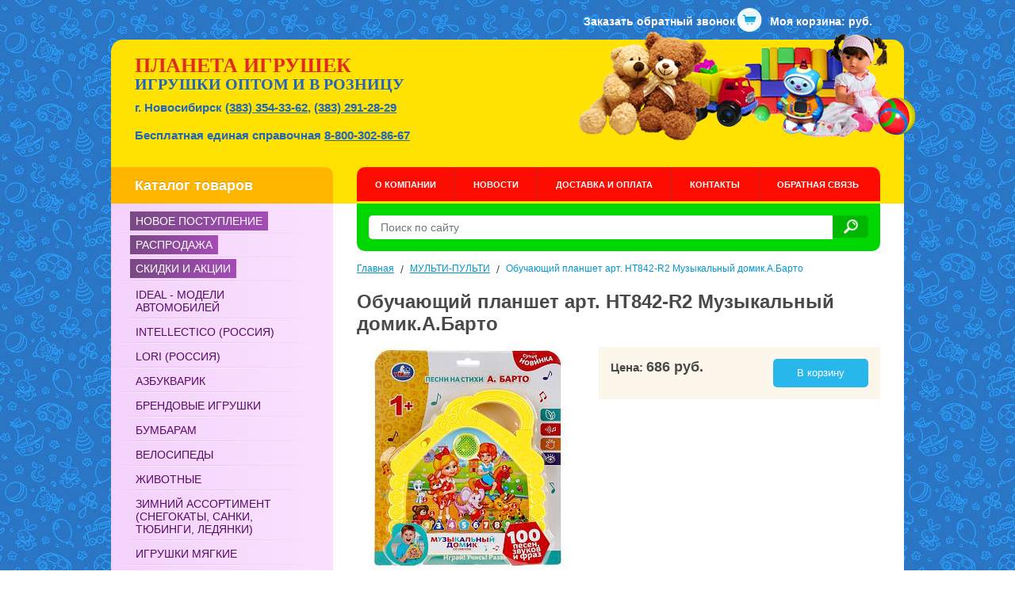

--- FILE ---
content_type: text/html; charset=utf-8
request_url: https://polynext.ru/katalog_tovarov/mul_ti-pul_ti/obuchayuwij_planshet_art_ht842-r2_muzykal_nyj_domik_a_barto/
body_size: 6163
content:
<html xmlns:umi="http://www.umi-cms.ru/TR/umi" xmlns:xlink="http://www.w3.org/TR/xlink">
<head>
<meta http-equiv="X-UA-Compatible" content="IE=edge,chrome=1">
<meta http-equiv="Content-Type" content="text/html; charset=utf-8">
<meta name="keywords" content="планета игрушек - интернет-магазин товаров для детей">
<meta name="description" content="планета игрушек - интернет-магазин товаров для детей">
<title>Обучающий планшет арт. HT842-R2 Музыкальный домик.А.Барто</title>				<script type="text/javascript" charset="utf-8" src="/js/jquery/jquery.js?22663"></script>
				<script type="text/javascript" charset="utf-8" src="/js/jquery/jquery-ui.js?22663"></script>
				<script type="text/javascript" charset="utf-8" src="/js/jquery/jquery-ui-i18n.js?22663"></script>
				<script type="text/javascript" charset="utf-8" src="/js/jquery/jquery.cookie.js?22663"></script>
				<script type="text/javascript" charset="utf-8" src="/js/guest.js?22663"></script>
				<script type="text/javascript" charset="utf-8" src="/js/jquery/fancybox/jquery.fancybox-1.3.4-wrapped.js?22663"></script>
				<script type="text/javascript" charset="utf-8" src="/js/cms/init_fancybox.js?22663"></script>
				<link type="text/css" rel="stylesheet" href="/js/jquery/fancybox/jquery.fancybox-1.3.4.css?22663" />
<script type="text/javascript" src="/templates/polynext/js/i18n.ru.js"></script><script type="text/javascript" charset="utf-8" src="/templates/polynext/js/__common.js"></script><link rel="stylesheet" type="text/css" href="/templates/polynext/css/init.css" title="main">
<link rel="stylesheet" type="text/css" href="/templates/polynext/css/uniform.css" title="main">
<link rel="stylesheet" type="text/css" href="/templates/polynext/css/jquery.formstyler.css" title="main">
<link rel="stylesheet" type="text/css" href="/templates/polynext/css/jquery-ui.css" title="main">
<link rel="stylesheet" type="text/css" href="/templates/polynext/css/uniform.css" title="main">
<link rel="stylesheet" type="text/css" href="/templates/polynext/css/jquery.jscrollpane.css" title="main">
<link rel="stylesheet" type="text/css" href="/templates/polynext/css/style.20201020.css" title="main">
<link rel="stylesheet" type="text/css" href="/templates/polynext/css/colorbox.css" title="main"><!--[if lt IE 9]><script src="/templates/polynext/js/html5shiv.js"></script><![endif]--><script type="text/javascript" src="/templates/polynext/js/jquery.formstyler.min.js"></script><script type="text/javascript" src="/templates/polynext/js/custom-jquery.js"></script><script type="text/javascript" src="/templates/polynext/js/jquery.uniform.min.js"></script><script type="text/javascript" src="/templates/polynext/js/jquery.powerful-placeholder.min.js"></script><script type="text/javascript" src="/templates/polynext/js/jquery.colorbox-min.js"></script><!--[if lte IE 8]><link rel="stylesheet" type="text/css" href="/templates/polynext/css/ie_style.css"><![endif]--><link rel="canonical" href="http://www.polynext.ru/katalog_tovarov/mul_ti-pul_ti/obuchayuwij_planshet_art_ht842-r2_muzykal_nyj_domik_a_barto/">
<script type="text/javascript">
                    jQuery(document).ready(function(){
                        //$(".group1").colorbox({rel:'group1', opacity: '0.2'});
                        $(".group1").colorbox({opacity: '0.2'});
                    });
                </script><script>
  (function(i,s,o,g,r,a,m){i['GoogleAnalyticsObject']=r;i[r]=i[r]||function(){
  (i[r].q=i[r].q||[]).push(arguments)},i[r].l=1*new Date();a=s.createElement(o),
  m=s.getElementsByTagName(o)[0];a.async=1;a.src=g;m.parentNode.insertBefore(a,m)
  })(window,document,'script','//www.google-analytics.com/analytics.js','ga');

  ga('create', 'UA-71086844-1', 'auto');
  ga('send', 'pageview');

</script><meta name="yandex-verification" content="aed4af62c2abdb55">
</head>
<body>
<div class="wrap">
<div class="top-line">
<div id="okno">
<form xmlns="http://www.w3.org/1999/xhtml" method="post" action="/webforms/send/" onsubmit="site.forms.data.save(this); return site.forms.data.check(this);" enctype="multipart/form-data"><input type="hidden" name="system_form_id" value=""></input><input type="hidden" name="ref_onsuccess" value="/webforms/posted//"></input><div class="form_element"></div><div class="form_element"><input type="submit" class="button" value="Отправить"></input></div></form><a href="#" class="button">Закрыть окно</a>
</div>
<a href="#okno">Заказать обратный звонок</a><a href="/emarket/cart/"><i></i>Моя корзина: <div id="basket_total"> руб.</div></a>
</div>
<div class="header">
<a href="/"></a><div class="left">
<p class="title">Планета игрушек</p>
<p class="title">Игрушки оптом и в розницу</p>
<p>г. Новосибирск <a style="font-weight: bold;color: #2165bc;font-size: 15px;" href="tel:3833543362">(383) 354-33-62</a>,  <a style="font-weight: bold;color: #2165bc;font-size: 15px;" href="tel:3832912829">(383) 291-28-29</a></p>
<p>Бесплатная единая справочная <a style="font-weight: bold;color: #2165bc;font-size: 15px;" href="tel:88003028667">8-800-302-86-67</a></p>
</div>
<div class="clear"></div>
<img src="/templates/polynext/images/toys.png" alt="" class="toys"><div class="left-col"><span>Каталог товаров</span></div>
<div class="right-col"><div class="menu"><ul>
<li><a href="/">О компании</a></li>
<li><a href="/luchshie_predlozheniya/">Новости</a></li>
<li><a href="/kak_kupit/">Доставка и оплата</a></li>
<li><a href="/contacts/">Контакты</a></li>
<li><a href="/obratnaya_svyaz/">Обратная связь</a></li>
<li class="clear">
</ul></div></div>
<div class="clear"></div>
</div>
<div class="content">
<div class="left-col"><div class="catalog-menu"><ul>
<li class="light"><span><a href="/katalog_tovarov/novinki/">Новое поступление</a></span></li>
<li class="light"><span><a href="/katalog_tovarov/rasprodazha/">Распродажа</a></span></li>
<li class="light"><span><a href="/skidki_i_akcii/">Скидки и акции</a></span></li>
<li><a href="/katalog_tovarov/ideal/">Ideal - модели автомобилей</a></li>
<li><a href="/katalog_tovarov/intellectico_rossiya/">Intellectico  (Россия)</a></li>
<li><a href="/katalog_tovarov/lori_rossiya/">LORI  (Россия)</a></li>
<li><a href="/katalog_tovarov/azbukvarik_rossiya/">Азбукварик </a></li>
<li><a href="/katalog_tovarov/brendovye_igrushki/">Брендовые игрушки </a></li>
<li><a href="/katalog_tovarov/bumbaram/">Бумбарам</a></li>
<li><a href="/katalog_tovarov/velosipedy/">ВЕЛОСИПЕДЫ</a></li>
<li><a href="/katalog_tovarov/zhivotnye/">ЖИВОТНЫЕ</a></li>
<li><a href="/katalog_tovarov/zima/">ЗИМНИЙ АССОРТИМЕНТ  (снегокаты, санки, тюбинги, ледянки)</a></li>
<li><a href="/katalog_tovarov/igrushki_myagkie/">ИГРУШКИ МЯГКИЕ</a></li>
<li><a href="/katalog_tovarov/igrushki_prochie/">ИГРУШКИ ПРОЧИЕ</a></li>
<li><a href="/katalog_tovarov/inteks/">ИНТЕКС (надувная продукция)</a></li>
<li><a href="/katalog_tovarov/igrushki_rossiya_v_assortimente/">Игрушки Россия в ассортименте </a></li>
<li><a href="/katalog_tovarov/konstruktor/">КОНСТРУКТОР</a></li>
<li><a href="/katalog_tovarov/kukly_kitaj/">КУКЛЫ (Китай)</a></li>
<li><a href="/katalog_tovarov/kolyaski_krovatki_matrasi_avtokresla_styliya/">Коляски, кроватки, матрасы, автокресла, стулья для кормления</a></li>
<li><a href="/katalog_tovarov/mashiny/">МАШИНЫ</a></li>
<li><a href="/katalog_tovarov/mebel/">МЕБЕЛЬ</a></li>
<li><a href="/katalog_tovarov/mega_tojs/">МЕГА ТОЙС</a></li>
<li><a href="/katalog_tovarov/muz_instrumenty/">МУЗ  ИНСТРУМЕНТЫ</a></li>
<li><a href="/katalog_tovarov/mul_tgeroi/">МУЛЬТГЕРОИ</a></li>
<li><a href="/katalog_tovarov/mul_ti-pul_ti/">МУЛЬТИ-ПУЛЬТИ</a></li>
<li><a href="/katalog_tovarov/novogodnie_tovary/">НОВОГОДНИЕ ТОВАРЫ</a></li>
<li><a href="/katalog_tovarov/nordplast/">НОРДПЛАСТ</a></li>
<li><a href="/katalog_tovarov/nauki_s_buki_bondibon/">Науки с Буки BONDIBON</a></li>
<li><a href="/katalog_tovarov/omskaya_fabrika_igrushek/">ОМСКАЯ ФАБРИКА ИГРУШЕК</a></li>
<li><a href="/katalog_tovarov/origami/">ОРИГАМИ</a></li>
<li><a href="/katalog_tovarov/oruzhie/">ОРУЖИЕ</a></li>
<li><a href="/katalog_tovarov/pk_visma_ip_vishnyakov_d_s/">ПК ВИСМА (наборы для опытов и экспериментов, слаймы, лизуны)</a></li>
<li><a href="/katalog_tovarov/pk_forma_ip_volkov_v_v/">ПК ФОРМА (транспорт, наборы мебели для кукол) </a></li>
<li><a href="/katalog_tovarov/pogremushki_piwalki/">ПОГРЕМУШКИ, ПИЩАЛКИ</a></li>
<li><a href="/katalog_tovarov/poles_e/">ПОЛЕСЬЕ (Беларусь)</a></li>
<li><a href="/katalog_tovarov/pakety/">Пакеты</a></li>
<li><a href="/katalog_tovarov/plastmaster_knopa/">Пластмастер КНОПА</a></li>
<li><a href="/katalog_tovarov/raketa/">РАКЕТА</a></li>
<li><a href="/katalog_tovarov/ryzhij_kot/">РЫЖИЙ КОТ</a></li>
<li><a href="/katalog_tovarov/sovtehprom_mashinki_detskie_nabory_katalki/">СОВТЕХСТРОМ: машинки, детские наборы, каталки</a></li>
<li><a href="/katalog_tovarov/sporttovary/">СПОРТТОВАРЫ</a></li>
<li><a href="/katalog_tovarov/stellar/">СТЕЛЛАР</a></li>
<li><a href="/katalog_tovarov/step_pazl/">СТЕП ПАЗЛ</a></li>
<li><a href="/katalog_tovarov/tatoj/">ТАТОЙ</a></li>
<li><a href="/katalog_tovarov/tovary_prochie_suveniry/">ТОВАРЫ ПРОЧИЕ, СУВЕНИРЫ</a></li>
<li><a href="/katalog_tovarov/tomik/">ТОМИК</a></li>
<li><a href="/katalog_tovarov/top_igra_dobrye_igrushki_igriko_nastol_nye_igry/">ТОП игра, Добрые Игрушки, ИгриКо (настольные игры)</a></li>
<li><a href="/katalog_tovarov/transport_prochij/">ТРАНСПОРТ ПРОЧИЙ</a></li>
<li><a href="/katalog_tovarov/tovary_dlya_novorozhdennyh/">Товары для новорожденных</a></li>
<li><a href="/katalog_tovarov/ucenka/">УЦЕНКА</a></li>
<li><a href="/katalog_tovarov/yunika_ooo/">Юника ООО</a></li>
</ul></div></div>
<div class="right-col">
<div class="search-wrap"><form method="get" action="/search/search_do/"><div class="search">
<input type="text" placeholder="Поиск по сайту" value="" class="left" name="search_string"><button class="loupe"><i></i></button><div class="clear"></div>
</div></form></div>
<div class="navibar" itemscope="itemscope" itemtype="https://schema.org/BreadcrumbList">
<div style="float: left; " itemprop="itemListElement" itemscope="itemscope" itemtype="https://schema.org/ListItem"><a href="/" data-id="20633" itemprop="item"><span class="navibar" itemprop="name">Главная</span></a></div>
<div style="float: left; ">  /  </div>
<div style="float: left; " itemprop="itemListElement" itemscope="itemscope" itemtype="https://schema.org/ListItem"><a href="/katalog_tovarov/mul_ti-pul_ti/" data-id="16222" itemprop="item"><span class="navibar" itemprop="name">МУЛЬТИ-ПУЛЬТИ</span></a></div>
<div style="float: left; ">  /  </div>
<div style="float: left; " itemprop="itemListElement" itemscope="itemscope" itemtype="https://schema.org/ListItem"><span class="navibar" itemprop="name">Обучающий планшет арт. HT842-R2 Музыкальный домик.А.Барто</span></div>
</div>
<div class="catalog" itemscope="itemscope" itemtype="http://schema.org/Product">
<div class="product-wrap">
<link itemprop="name" content="Обучающий планшет арт. HT842-R2 Музыкальный домик.А.Барто">
<h1>Обучающий планшет арт. HT842-R2 Музыкальный домик.А.Барто</h1>
<div class="product-img"><a href="/images/cms/thumbs/ac1935fbd3f6ffd02c0a646b7a05bd3be545f371/obuchayuwij_planshet_art_ht842-r2_muzykal_nyj_domik_a_barto_800_auto_5_80.jpeg" class="gallery-preview" data-image="/images/cms/data/import_files/80/obuchayuwij_planshet_art_ht842-r2_muzykal_nyj_domik_a_barto.jpeg"><img src="/images/cms/thumbs/ac1935fbd3f6ffd02c0a646b7a05bd3be545f371/obuchayuwij_planshet_art_ht842-r2_muzykal_nyj_domik_a_barto_280_auto_5_80.jpeg" width="280" height="280" itemprop="image"></a></div>
<div class="left product-info-wrap">
<div style="display: none;"></div>
<div class="product-info-wrapper">
<div class="clear"></div>
<div class="product-info" style="position: static;">
<p class="price left">Цена:
                                <span class="new"> 686 руб.</span></p>
<div class="price_popup">
<form id="add_basket_20633" class="items_list basket_list options_false" action="/emarket/basket_custom/put/element/20633" method="get">
<div class="number left">
<input type="text" class="num_list amount" name="amount" data-max="2" value="1" onfocus="javascript: if (this.value == '1') this.value = '';" onblur="javascript: if (this.value == '') this.value = '1';"><div class="change-amount">
<span class="plus"></span><span class="minus"></span>
</div>
<div class="clear"></div>
</div>
<button class="left options_false">В корзину</button>
</form>
<div class="added"><h3>Товар добавлен!</h3></div>
<a href="#" class="close"><i class="del"></i></a>
</div>
<button class="right show_price_popup">В корзину</button><div class="clear"></div>
</div>
</div>
<div class="clear"></div>
</div>
</div>
<div class="clear"></div>
</div>
<div style="display: none;" id="gallery-popup">
<div id="big_image"><img src="" alt=""></div>
<div id="preview_images"><a href="/images/cms/thumbs/ac1935fbd3f6ffd02c0a646b7a05bd3be545f371/obuchayuwij_planshet_art_ht842-r2_muzykal_nyj_domik_a_barto_800_auto_5_80.jpeg" class="gal2" data-image="/images/cms/data/import_files/80/obuchayuwij_planshet_art_ht842-r2_muzykal_nyj_domik_a_barto.jpeg"><img src="/images/cms/thumbs/ac1935fbd3f6ffd02c0a646b7a05bd3be545f371/obuchayuwij_planshet_art_ht842-r2_muzykal_nyj_domik_a_barto_120_auto_5_80.jpeg" alt=""></a></div>
</div>
<script type="text/javascript">
$(document).ready(function(){
    $('.gallery-preview').on('click', function(event){
	    event.stopPropagation();
	    $.colorbox({html:$('#gallery-popup').html()});
		return false;
	});
	$('#big_image img').attr('src', $('.gal2:first').data('image'));
	$(document).on('click', 'a.gal2', function(event){
	    event.stopPropagation();
	    $('#big_image img').attr('src', $(this).data('image'));
		return false;
	});
});	
</script>
</div>
<div class="clear"></div>
</div>
</div>
<div class="footer">
<p align="center"><a href="/">Детские игрушки</a> | <a href="/katalog_tovarov/igrushki_myagkie/">Купить мягкую игрушку</a> | <a href="/katalog_tovarov/top_igra_dobrye_igrushki_igriko_nastol_nye_igry/">Настольные игры для детей</a> | <a href="/katalog_tovarov/inteks/">Купить бассейн</a> | <a href="/katalog_tovarov/velosipedy/">Детские велосипеды </a> | <a href="/katalog_tovarov/mashiny/">Машинки для мальчиков</a> | <a href="/katalog_tovarov/mebel/">Игрушечная мебель</a> | <a href="/katalog_tovarov/nordplast/">Пластиковые игрушки</a></p>
<div class="right"><script type="text/javascript"><!--
document.write("<a href='//www.liveinternet.ru/click' "+
"target=_blank><img src='//counter.yadro.ru/hit?t26.1;r"+
escape(document.referrer)+((typeof(screen)=="undefined")?"":
";s"+screen.width+"*"+screen.height+"*"+(screen.colorDepth?
screen.colorDepth:screen.pixelDepth))+";u"+escape(document.URL)+
";"+Math.random()+
"' alt='' title='LiveInternet: показано число посетителей за"+
" сегодня' "+
"border='0' width='88' height='15'><\/a>")
//--></script></div>
<p class="left">2010 — 2021	г. © Планета Игрушек</p>
<div class="clear"></div>
<p>Адрес: 630008, г. Новосибирск, ул.Карла Либкнехта, 125.</p>
<p class="left">Тел.: (383) 354-33-62, (383) 291-28-29, 8-800-302-86-67 <a href="mailto:office@polynext.ru">office@polynext.ru</a></p>
<br><p class="right">Разработка сайта — <a target="_blank" href="http://www.paradis-media.ru/">Paradis Media</a><br>Продвижение сайта — <a href="http://maxgenpromo.com" target="_blank">MAXGEN PROMO</a></p>
<div class="clear"></div>
<p><small>Вся информация на сайте носит исключительно справочный характер и не является публичной офертой, определяемой положениями статьи 437 ГК РФ</small></p>
</div>
<span id="openstat2377290"></span><script type="text/javascript">
var openstat = { counter: 2377290, next: openstat };
(function(d, t, p) {
var j = d.createElement(t); j.async = true; j.type = "text/javascript";
j.src = ("https:" == p ? "https:" : "http:") + "//openstat.net/cnt.js";
var s = d.getElementsByTagName(t)[0]; s.parentNode.insertBefore(j, s);
})(document, "script", document.location.protocol);
</script><script type="text/javascript">
    (function (d, w, c) {
        (w[c] = w[c] || []).push(function() {
            try {
                w.yaCounter33056628 = new Ya.Metrika({
                    id:33056628,
                    clickmap:true,
                    trackLinks:true,
                    accurateTrackBounce:true,
                    webvisor:true
                });
            } catch(e) { }
        });

        var n = d.getElementsByTagName("script")[0],
            s = d.createElement("script"),
            f = function () { n.parentNode.insertBefore(s, n); };
        s.type = "text/javascript";
        s.async = true;
        s.src = "https://mc.yandex.ru/metrika/watch.js";

        if (w.opera == "[object Opera]") {
            d.addEventListener("DOMContentLoaded", f, false);
        } else { f(); }
    })(document, window, "yandex_metrika_callbacks");
</script><noscript><div><img src="https://mc.yandex.ru/watch/33056628" style="position:absolute; left:-9999px;" alt=""></div></noscript>
<style>
	#lpwidget_Id_6tp9qn2ipa243 div.widget-btn a.maxgen-button span {
		display: block;
		height: inherit !important;
		line-height: inherit !important;
}
</style>
<div id="lpwidget_Id_6tp9qn2ipa243"></div>
<script src="https://admin.maxgenpromo.ru/static/widget/widget.js"></script><script type="text/javascript">
      (function(code, tmpl_id) {
        var e = document.querySelector(tmpl_id+code);
        new WidgetInitial(e, code, { host: "admin.maxgenpromo.ru" });
      })("6tp9qn2ipa243", "#lpwidget_Id_");
    </script>
</body>
</html>
<!-- This page generated in 1.023441 secs by XSLT, SITE MODE -->

--- FILE ---
content_type: text/css
request_url: https://polynext.ru/templates/polynext/css/init.css
body_size: 598
content:
html, body, div, span, applet, object, iframe,
h1, h2, h3, h4, h5, h6, p, blockquote, pre,
a, abbr, acronym, address, big, cite, code,
del, dfn, em, font, img, ins, kbd, q, s, samp,
small, strike, strong, sub, sup, tt, var,
dl, dt, dd, ol, ul, li,
fieldset, form, label, legend,
table, caption, tbody, tfoot, thead, tr, th, td {
	margin: 0;
	padding: 0;
	border: 0;
	outline: 0;
	font-weight: inherit;
	font-style: inherit;
	font-size: 100%;
	font-family: Arial;
	vertical-align: baseline;
	text-decoration: none;
	}
/* помните об определении стиля focus! */
:focus {
	outline: 0;
	}
	
a {
	color: black;
}

body {
	/*line-height: 1;*/
	color: black;
	
	}
table {
	border-collapse: separate;
	border-spacing: 0;
	}
caption, th, td {
	text-align: left;
	font-weight: normal;
	}
blockquote:before, blockquote:after,
q:before, q:after {
	content: "";
	}
blockquote, q {
	quotes: "" "";
	}

.clear{
	clear: both !important;
	float: none !important;
	width: 0px !important;
	height: 0px !important;
	padding: 0px !important;
	margin: 0px !important;
}
input, textarea{
	margin: 0;
}

--- FILE ---
content_type: text/css
request_url: https://polynext.ru/templates/polynext/css/uniform.css
body_size: 378
content:
div.selector, div.checker, div.button, div.radio, div.uploader {
	display: inline-block;
	zoom: 1;
	vertical-align: middle;
}

div.radio input {
	opacity: 0;
	filter: alpha(opacity=0);
	border: none;
	background: none;
	display: inline-block;
	zoom: 1;
	text-align: center;
}

div.radio span {
	background-image: url('/templates/polynext/images/uniform.png');
	background-repeat: no-repeat;
	background-position: 0px 0px;
	display: inline-block;
	zoom: 1;
	text-align: center;
	width: 11px;
	height: 11px;
}

div.radio span.checked {
	background-position: -11px 0px;
}

div.checker {
	margin-right: 4px;
}

div.checker input {
	opacity: 0;
	filter: alpha(opacity=0);
	border: none;
	background: none;
	display: inline-block;
	zoom: 1;
	text-align: center;
	cursor: pointer;
}

div.checker span {
	background-image: url('/templates/polynext/images/input-checkbox.png');
	display: inline-block;
	zoom: 1;
	text-align: center;
	background-position: 0px 0px;
	width: 19px;
	height: 16px;
}

div.checker.hover span {
	cursor: pointer;
}

div.checker span.checked {
	background-position: 0px -16px;
}

div.checker span.checked.half {
	background-position: 0px -32px;
}

--- FILE ---
content_type: text/css
request_url: https://polynext.ru/templates/polynext/css/style.20201020.css
body_size: 4701
content:
body{
	position: relative;
	min-height: 100%;
	height: 100%;
	background: url("/templates/polynext/images/bg.png");
}
html {
	height: 100%;
}
p{
	margin-bottom: 15px;
}
h1, h2, h3, h4, h5, h6, h1 a, h2 a, h3 a, h4 a, h5 a, h6 a{
	margin-bottom: 15px;
	color: #494949;
	font-weight: bold;
}
h1, h1 a{
	font-size: 24px;
}
h2, h2 a{
	font-size: 24px;
}
h3, h3 a{
	font-size: 22px;
}
h4, h4 a{
	font-size: 20px;
}
h5, h5 a{
	font-size: 18px;
}
h6, h6 a{
	font-size: 16px;
}
.left{
	float: left;
}
.right{
	float: right;
}
a, p, span, input, textarea, div, body, li{
	font: normal 14px Arial;
	color: #494949;
	line-height: normal;
}
a{
	text-decoration: underline;
}
a:hover{
	text-decoration: none;
}
p{
	line-height: 20px;
}
strong {
    font-weight: bold;
}
.hide {
	display: none;
}
.block{
	display: block !important;
}
li{
	background: url("/templates/polynext/images/marker2.png") left 8px no-repeat;
	list-style: none;
	padding-left: 20px;
}
table td {
	font-size: 15px;
	padding: 10px 0 10px 30px;
	vertical-align: middle;
	line-height: 20px;
}
table td:first-child{
	padding-left: 0;
}
table tbody td{
	border-top: 1px solid #c9caca;
}
button,
.button{
	cursor: pointer;
	border: none;
	border-radius: 5px;
	background: #28b7eb;
	color: #fff;
	padding: 7px 18px;
	margin: -5px 0 0 0;
}
a.button{
    text-decoration: none;
}
.button:hover, .more:hover,
button:hover {
	-webkit-transition: All 0.5s linear;
	-moz-transition: All 0.5s linear;
	-o-transition: All 0.5s linear;
	-ms-transition: All 0.5s linear;
	background: #0098cf;
}
button.oran:hover{
	background: #f98f0a;
	-webkit-transition: All 0.5s linear;
	-moz-transition: All 0.5s linear;
	-o-transition: All 0.5s linear;
	-ms-transition: All 0.5s linear;
}
input[type="text"], input[type="password"], textarea{
	border-radius: 5px;
	margin: 0;
	border: 1px solid #e5dbc9;
	padding: 8px;
	resize: none;
}
.header{
	width: 970px;
	margin: 0 auto;
	padding: 20px 0 0 30px;
	background: #ffe202;
	border-radius: 15px 15px 0 0;
	position: relative;
	z-index: 0;
}
.header img.toys{
	position: absolute;
	z-index: 1;
	top: -10px;
	right: -15px;
	margin: 0;
}
.content{
	/*padding-bottom: 190px;*/
	width: 1000px;
	margin: 0 auto;
	/*padding-left: 20px;*/
	background: #fff;
	position: relative;
}
.wrap{
	/*min-height: 100%;*/
	/*height: auto !important;*/
	min-width: 1000px;
}
.footer {
	width: 930px;
	margin: 0 auto;
	position: relative;
	background: url("/templates/polynext/images/f-bg.png") top repeat-x #f2f2f2;
	height: 250px;
	/*margin-top: -190px;*/
	padding: 30px 35px 0 35px;
}
.footer p{
	color: #000000;
}
/*.footer a{*/
	/*color: #0098cf;*/
	/*border-bottom: 1px solid #c6e4ef;*/
	/*text-decoration: none;*/
	/*padding-bottom: 1px;*/
	/*display: inline-block;*/
/*}*/
/*.footer a:hover{*/
	/*border: none;*/
/*}*/
.footer p:first-child{
	margin-bottom: 65px;
}
i{
	background-image: url('/templates/polynext/images/icons.png');
	background-repeat: no-repeat;
	display: inline-block;
	position: relative;
	height: 18px;
}
.top-line{
	padding: 10px 40px 15px 0;
	width: 960px;
	margin: 0 auto;
	text-align: right;
}
.top-line i{
	width: 41px;
	height: 37px;
	background-position: 0 -29px;
	margin-bottom: -15px;
	margin-right: 3px;
}
.top-line p, .top-line a{
	font-weight: bold;
	color: #fff;
	text-decoration: none;
}
.top-line a:hover{
	text-decoration: underline;
}
.header img{
	margin-right: 20px;
}
.header p{
	font-weight: bold;
	color: #2165bc;
	font-size: 15px;
}
.header p.title{
	text-transform: uppercase;
	font-family: Arial Black;
	font-size: 20px;
	margin-bottom: 10px;
}
.header p.title:first-child{
	text-transform: uppercase;
	font-family: Arial Black;
	font-size: 26px;
	color: #e12b22;
	margin-bottom: 3px;
}
.header div.left{
	margin: 3px 0 15px 0;
}
.left-col{
	width: 280px;
	margin-right: 30px;
	float: left;
}
.right-col{
	width: 660px;
	float: left;
}
.header .left-col{
	background: #ffb600;
	margin-left: -30px;
	padding: 15px 30px;
	width: 220px;
	border-radius: 0 10px 0 0;
}
.header .left-col span{
	font-weight: bold;
	font-size: 18px;
	color: #fff;
	line-height: 16px;
	text-shadow: 0px -1px 0px #cc9200;
}
.menu{
	border-radius: 10px 10px 0 0;
	background: #ff0c00;
	overflow: hidden;
}
.menu ul{
	margin-right: -20px;
}
.menu li{
	float: left;
	background: none;
	/* padding: 16px 13px; */
	padding: 0px;
	border-left: 1px solid #b62821;
}
.menu li:first-child{
	border: none;
}
.menu a{
	font-size: 11px;
	font-weight: bold;
	text-transform: uppercase;
	text-shadow: 0px -1px 0px #cc0a00;
	color: #fff;
	text-decoration: none;
	display: inline-block;
	/* width: 131px; */
	text-align: center;
	padding: 16px 23px 15px;
}
.menu a:hover{
	text-shadow: 0px -1px 0px #b60a01;
	background: #e40c01;
}
.catalog-menu{
	filter: progid:DXImageTransform.Microsoft.gradient(startColorstr='#f4d2fb', endColorstr='#fae2ff'); /* для IE6-9 */
	background-image: -webkit-gradient(linear, left top, right top, from(#f4d2fb), to(#fae2ff));
	background-image: -webkit-linear-gradient(left, #f4d2fb, #fae2ff);
	background-image:    -moz-linear-gradient(left, #f4d2fb, #fae2ff);
	background-image:      -o-linear-gradient(left, #f4d2fb, #fae2ff);
	background-image:         linear-gradient(to right, #f4d2fb, #fae2ff);
	border-radius: 0 0 10px 0;
	padding-bottom: 15px;
	padding-top: 5px;
	margin-bottom: 50px;
}
.catalog-menu a{
	color: #570b67;
	text-transform: uppercase;
	text-decoration: none;
	padding: 12px 0px 3px 31px;
	display: inline-block;
	white-space: normal;
	width: 218px;
}
.catalog-menu a span{
	text-transform: none;
	color: inherit;
}
.catalog-menu a:hover{
	text-decoration: underline;
}
.catalog-menu .light span{
	margin: 5px 0 0 24px;
	padding: 4px;
	width: auto;
	filter: progid:DXImageTransform.Microsoft.gradient(startColorstr='#794983', endColorstr='#a44bb7') !important; /* для IE6-9 */
	background-image: -webkit-gradient(linear, left top, right top, from(#794983), to(#a44bb7)) !important;
	background-image: -webkit-linear-gradient(left, #794983, #a44bb7) !important;
	background-image:    -moz-linear-gradient(left, #794983, #a44bb7) !important;
	background-image:      -o-linear-gradient(left, #794983, #a44bb7) !important;
	background-image:         linear-gradient(to right, #794983, #a44bb7) !important;
	display: inline-block;
}
.catalog-menu .light a{
	width: auto;
	color: #fff;
	padding: 0px 3px 0px 3px;
}
.light{
	height: 30px;
}
.catalog-menu li:first-child{
	background: none;
}
.catalog-menu li{
	background: none;
	background: url("/templates/polynext/images/border.png") top no-repeat;
	padding-left: 0;
}
.search-wrap{
	background: #00d600;
	border-radius: 0 0 10px 10px;
	padding: 15px;
	/* margin-bottom: 35px; */
	margin-bottom: 15px;
}
.search-wrap input{
	border: none;
	border-radius: 5px 0 0 5px;
	padding: 7px 15px;
	width: 585px;
}
.loupe{
	background: #00b600;
	border-radius: 0 5px 5px 0;
	float: right;
	width: 45px;
	text-align: center;
	padding: 5px 0;
	border: none;
	cursor: pointer;
	margin: 0;
}
.loupe i{
	background-position: -49px -36px;
	width: 18px;
	height: 18px;
}
.news-wrap{
	margin-bottom: 35px;
}
.news-wrap h2 i{
	background-position: 0 -68px;
	width: 30px;
	height: 30px;
	margin: 0px 15px -6px 0;
}
.news{
	background: #fffad1;
	border-radius: 10px;
}
.news li{
	padding: 17px 0;
	background: url("/templates/polynext/images/border-news.png") top no-repeat;
}
.news li p {
    margin: 0px 0px 0px 20px;
    padding: 0;
}
.news li:first-child, .sale li:first-child{
	background: none;
}
.news li > span{
	margin-left: 20px;
	display: inline-block;
}
.news a, .sale a, .footer a{
	color: #0098cf;
}
.sale-wrap h2 i{
	background-position: -32px -68px;
	width: 30px;
	height: 30px;
	margin: 0px 15px -6px 0;
}
.sale{
	background: #eefbff;
	border-radius: 10px;
}
.sale li{
	padding: 12px 0;
	background: url("/templates/polynext/images/border-sale.png") top no-repeat;
}
.sale li a{
	display: inline-block;
	width: 400px;
	margin-left: 20px;
}
.price .old{
	color: #cf3328;
	text-decoration: line-through;
	display: inline-block;
}
.price .new{
	font-weight: bold;

	display: inline-block;
	color: #494949;
}
.sale .price .old{
	width: 80px;
	text-align: right;
	margin-right: 15px;
}
.sale .price .new{
	width: 80px;
	text-align: left;
}
.more{
	margin: 0 auto;
	background: #28b7eb;
	border-radius: 10px 10px 0 0;
	width: 160px;
	text-align: center;
	margin-top: 20px;
}
.more a{
	padding: 10px 0;
	color: #fff;
	text-shadow: 0px -1px 0px #2092bc;
	text-decoration: none;
	display: inline-block;
	font-size: 14px;
	font-weight: bold;
}
.content .right-col{
	margin-bottom: 55px;
}
.catalog thead td{
	background: #e8f9ff;
	color: #0098cf;
	font-size: 13px;
	padding: 0px 0 12px 15px !important;
}
.hack{
	width: 100%;
	height: 15px;
	background: #e8f9ff;
	border-radius: 10px 10px 0 0;
}
.catalog td{
	padding: 15px 0 15px 10px !important;
	vertical-align: top;
	background: #f8fdff;
	position: relative;
	border: none;
}
.catalog thead span{
	font-size: 13px;
}
.catalog thead a{
	color: #0098cf;
	font-size: 13px;
	text-decoration: none;
	margin: 0;
	font-weight: normal;
}
.catalog{
	border-radius: 10px 10px 0 0;
	width: 100%;
	margin-bottom: 50px;
}
.descr p, .descr span{
	color: #9a9a9a;
}
.descr p{
	margin-bottom: -2px;
}
.descr a{
	color: #0098cf;
	font-weight: bold;
	font-size: 14px;
	display: inline-block;
	margin-bottom: 0px;
	white-space: nowrap;
	max-width: 280px;
	/*text-overflow: ellipsis;*/
	overflow: hidden;
	margin-top: -4px;
	min-width: 280px;
	position: relative;
}
.descr a:after {
	content: " ";
	display: block;
	position: absolute;
	top: 4px;
	right: 0;
	width: 20px;
	height: 15px;
	background: -o-linear-gradient(to right, rgba(255,255,255,0), rgba(248,253,255,1));
	background: -moz-linear-gradient(to right, rgba(255,255,255,0), rgba(248,253,255,1));
	background: -webkit-linear-gradient(to right, rgba(255,255,255,0), rgba(248,253,255,1));
	background: linear-gradient(to right, rgba(255,255,255,0), rgba(248,253,255,1));
}
.basket .descr a:after{
	top: 4px !important;
}
.photo{
	background-position: center;
	background-repeat: no-repeat;
    cursor: zoom-in;
	overflow: hidden;
	width: 65px;
	/* height: 65px; */
}
.catalog .no-photo{
	background: url("/templates/polynext/images/no-photo.png") !important;
	background-position: center;
	background-repeat: no-repeat;
	overflow: hidden;
	width: 65px;
	/* height: 65px; */
}
tr.line td{
	background: url("/templates/polynext/images/line.png") no-repeat center #f8fdff;
	padding: 1px 0 !important;
}
.catalog .price{
	margin-right: 10px;
}
.catalog .old{
	margin-bottom: 5px;
	font-weight: bold;
}
.catalog td img{
	/* position: absolute;
	z-index: 1; */
	bottom: 15px;
	left: 0;
}
.catalog td div.photo{
    border: 2px solid #0098CF;
}
.pagination{
	position: relative;
	z-index: 1;
}
.pagination li{
	float: left;
	padding: 0;
	background: none;
}
.pagination span{
	color: #fff;
	background: #28b7eb;
	border-radius: 50px;
	padding: 5px 7px 6px 7px;
	font-size: 15px;
	font-weight: bold;
}
.pagination a{
	color: #0098cf;
	font-size: 15px;
	font-weight: bold;
}
.pagination a:hover{
	color: #9a9a9a;
}
.pagination ul + ul{
	margin: 0 auto;
	display: table;
	position: relative;
	z-index: 2;
}
.pagination ul + ul li{
	padding: 0 5px;
}
.pagination .arrows{
	position: absolute;
	z-index: 1;
	width: 660px;
}
.pagination .right{
	float: right;
}
.catalog-menu li.active a{
	background: url("/templates/polynext/images/marker.png") no-repeat left 12px;
	margin-left: 5px;
	padding-left: 25px;
}
.catalog-menu li.active span{
	width: 280px;
	display: inline-block;
	/*filter: progid:DXImageTransform.Microsoft.gradient(startColorstr='#f2cafa', endColorstr='#f2cafa');*/
	background-image: -webkit-gradient(linear, right top, left top, from(#f2cafa), to(#f2cafa));
	background-image: -webkit-linear-gradient(right, #f2cafa, #f2cafa);
	background-image: -moz-linear-gradient(right, #f2cafa, #f2cafa);
	background-image: -o-linear-gradient(right, #f2cafa, #f2cafa);
	background-image: linear-gradient(to left, #f2cafa, #f2cafa);
	margin-bottom: -2px;
	padding-bottom: 2px;
}
.product-img{
	width: 280px;
	/* height: 225px; */
	background-position: center;
	background-repeat: no-repeat;
	overflow: hidden;
	float: left;
	margin-right: 25px;
}
.product-info{
	background: #fdf7eb;
	padding: 15px;
	position: absolute;
	z-index: 1;
	right: 0;
	bottom: 0;
	width: 325px;
}
.product-wrap{
	position: relative;
	z-index: 1;
	margin-bottom: 25px;
}
.product-info-wrap img{
	margin-bottom: 20px;
}
.product-info-wrap p{
	margin-bottom: 5px;
}
.product-info .price .old, .product-info .price{
	font-weight: bold;
	font-size: 15px;
}
.product-info .price .new{
	font-weight: bold;
	font-size: 18px;
}
.num{
	width: 74px;
	margin-right: 5px;
}
.num_list{
	width: 34px;
	margin-right: 5px;
}
.number{
	position: relative;
	z-index: 1;
	margin-right: 50px;
}
.minus, .plus {
	display: inline-block;
	cursor: pointer;
	background: url("/templates/polynext/images/icons.png") no-repeat;
	width: 30px;
	height: 15px;
	position: absolute;
	/* z-index: 10; */
	right: -9px;
}
.plus {
	background-position:  -64px -68px;
	bottom: 18px;
	right: -35px;
}
.minus {
	background-position: -64px -88px;
	bottom: -1px;
	right: -35px;
}
.product-info button{
	padding: 10px 30px 11px 30px;
	margin: 0;
}
.blue{
	color: #0098cf;
}
.bold{
	font-size: 15px;
	font-weight: bold;
}
.pdf{
	margin-bottom: 25px;
	display: inline-block;
}
.pdf i, .excel i{
	margin-bottom: -15px;
	margin-right: 15px;
	height: 35px;
}
.pdf i{
	width: 25px;
	background-position: -101px -29px;
}
.excel i{
	width: 30px;
	background-position: -96px -68px;
	margin-left: -5px;
}
.time{
	width: 100%;
	margin: 40px 0 25px 0;
	border-top: 1px solid #c9caca;
}
.time td{
	font-size: 15px;
	border-bottom: 1px solid #c9caca;
	padding: 30px 0 20px 0;
	vertical-align: top;
	line-height: 20px;
	border-top: none;
}
.mark-g, .mark-y{
	display: inline-block;
	padding: 0 5px;
	margin-left: -5px;
}
.mark-g{
	background: #99ff99;
}
.mark-y{
	background: #f6ff0a;
}
.how-buy li{
	margin-bottom: 15px;
}
.how-buy table td {
	font-size: 15px;
	padding: 10px 0 10px 60px;
	vertical-align: top;
	line-height: 20px;
}
.how-buy table td:first-child{
	padding-left: 0;
}
.how-buy table tbody td {
	border-top: 1px solid #c9caca;
}
.how-buy table tbody tr:first-child td {
	border-top: none;
}
.how-buy table thead td {
	border-bottom: 3px solid #c9caca;
}
.how-buy table tfoot td {
	border-top: 3px solid #c9caca;
}
.red{
	color: #cf3328;
}
button.oran{
	font-size: 15px;
	font-weight: bold;
	background: #faa234;
	padding: 15px;
	margin-top: 3px;
}
.order input[type=text]{
	width: 217px;
}
.order textarea{
	height: 51px;
	width: 363px;
}
.order td{
	border-color: #f0f1f1;
	padding: 15px 0 15px 30px;
}
.check+label {
	display: inline-block;
	width: auto;
	padding-left: 27px;
	font-size: 15px;
	min-height: 19px;
	line-height: 19px;
	padding-top: 1px;
	background-image: url(/templates/polynext/images/radio.png);
	background-repeat: no-repeat;
	background-position: 0 0;
	cursor: pointer;
	/*margin-bottom: 18px;*/
	-webkit-box-sizing: border-box;
	-moz-box-sizing: border-box;
	box-sizing: border-box;
	min-width: 100px;
	text-align: left;
	margin-right: 30px;
}
.check {
	display: none;
}
.check:checked+label {
	color: #272727;
	background-image: url(/templates/polynext/images/radio_a.png);
}
td.v-t{
	vertical-align: top;
	padding-top: 20px;
}
.basket td{
	border: none;
	padding: 15px 0 15px 10px !important;
}
.basket tbody td{
	background: #f8fdff;
}
.basket thead td {
	background: #e8f9ff;
	font-size: 13px;
	padding: 0px 0 12px 10px !important;
	border-bottom: 5px solid #fff;
}
.basket .descr a {
	max-width: 260px;
	min-width: 260px;
}
.basket input[type=text] {
	width: 51px;
	border: 1px solid #d2ecf6;
}
.del{
    display: inline-block;
	width: 24px;
	height: 24px;
	background-position: -132px -31px;
	cursor: pointer;
	margin-bottom: -6px;
    margin-right: 10px;
}
.recalc, .clear-b{
	background: #e8f9ff;
	border: 1px solid #d2ecf6;
	border-radius: 30px;
	display: inline-block;
	padding: 5px 10px 6px 10px;
	margin-right: 10px;
	/*padding: 1px 10px 6px 10px;*/
	text-decoration: none;
	margin-top: -7px;
}
.recalc i, .clear-b i{
	width: 15px;
	height: 15px;
	margin-right: 7px;
}
.recalc i{
	background-position: -132px -58px;
	margin-bottom: -2px;
}
.clear-b i{
	background-position: -137px -34px;
	margin-bottom: -1px;
}
.basket tfoot td{
	padding: 30px 0 0 0 !important;
}
.basket .oran{
	padding: 9px 20px;
	margin-top: -10px;
}
button.loupe:hover{
	background: #00B600;
}
@-moz-document url-prefix() {
	.loupe {
		padding: 5px 0 4px 0;
	}
	.catalog .price{
		margin-right: 10px;
        width: 80px;
	}
	.product-info .price{
		margin-right: 10px;
        width: auto;
	}
	.number {
    margin-right: 45px;
	}
}
.number input.num_list {
    width: 50px;
}
#basket_total {
    color: #fff;
    display: inline-block;
    font-weight: bold;
}
table.price_list {
    border-collapse: collapse;
    border: 1px solid #c9caca;
}
table.price_list td {
    border-collapse: collapse;
    border: 1px solid #c9caca;
    float: none;
    font-size: 9pt;
    margin: 0px;
    padding: 5px;
}
table.price_list td.center {
    text-align: center;
}
table.price_list td.left {
    text-align: left;
}
table.price_list td.right {
    text-align: right;
}
table.price_list td h1,
table.price_list td h2,
table.price_list td h3,
table.price_list td h4,
table.price_list td h5,
table.price_list td h6 {
    margin: 0px;
}
.form_element label span {
    display: inline-block;
    #float: left;
    padding: 10px 0px;
    width: 310px; 
}

.form_element {
    clear: both;
    margin-bottom: 10px;
}

.form_element input[type="text"].textinputs,
.form_element input[type="password"].textinputs,
.form_element textarea {
    width: 240px;
}

.form_element input[type='text'].textinputs.error,
.form_element input[type='password'].textinputs.error,
.error {
    border: 1px solid #f00;
}
.hidden {
    display: none;
}
.textinputs.captcha {
    float: left;
}
#captcha_img {
    float: left;
}
#captcha_reset {
    float: left;
    padding: 7px 10px;
    width: 140px;
}

.form_element span sup {
    color: #cc0a00;
}
.items_list button {
    margin-top: 2px;
    margin-right: 2px;
}
.amount_popup,
.price_popup {
    border: 1px solid #28b7eb;
    border-radius: 5px;
    background: #fff;
    display: none;
    right: 15px;
    padding: 20px;
    position: absolute;
    width: 220px;
    z-index: 2;
}
.product-info .price_popup,
.amount_popup {
    width: 240px;
}
.amount_popup {
    margin-right: -60px;
    margin-top: -80px;
    z-index: 8;
}
.added {
    background: #fff;
    display: none;
    text-align: center;
    height: 34px;
    line-height: 34px;
    padding: 0 10px;
    position: absolute;
    text-align: center;
    z-index: 5;
}
.show_price_popup {
    z-index: 1;
}
div.change-amount {
    width: 15px;
}
div.price_popup a.close,
div.amount_popup a.close {
    display: inline-block;
    position: absolute;
    right: -26px;
    top: 15px;
}
table.basket span.plus,
table.basket span.minus {
    bottom: auto;
    left: auto;
    position: static;
    right: auto;
    top: auto;
}

table.basket span.minus {
    margin-top: 4px;
}

table.basket div.change-amount {
    margin-right: 11px;
}
img.new {
    margin-top: 5px;
}

.purchase_steps {
    float: left;
    margin-top: 20px;
    text-align: center;
    width: 220px;
}

.errors {
    color: #ff0000;
    margin-bottom: 10px;
}

small {
    font-size: 8pt;
}

.catalog td div.price {
    width: 70px;
}

.navibar {
    color: #0098cf;
    font-size: 9pt;
    margin-bottom: 50px;
}

.navibar a {
    color: #0098cf;
    font-size: 9pt;
}

.product-img a img {
    cursor: zoom-in;
}

#gallery-popup {
	clear: both;
}

#big_image {
	display: inline-block;
	float: left;
	height: 500px;
	margin-right: 20px;
	width: 700px;
}
#big_image img {
	width: 100%;
}

#preview_images {
	display: inline-block;
	float: right;
	text-align: center;
	width: 20%;
}

#preview_images a.gal2 {
	display: block;
	margin-bottom: 10px;
}
#okno {
width: 350px; 
background-color: #FFF;
height: 260px;
z-index:99999;
text-align: center;
padding: 15px;
border: 3px solid #0000cc;
border-radius: 10px;
color: #0000cc;
display: none;
position: absolute;
top: 0;
right: 0;
bottom: 0;
left: 0;
margin: auto;
}
#okno:target {display: block;}
.close {
display: inline-block;
#border: 1px solid #0000cc;
#color: #0000cc;
padding: 0 12px;
margin: 10px;
text-decoration: none;
#background: #f2f2f2;
font-size: 14pt;
cursor:pointer;
}
.close:hover {#background: #e6e6ff;}

--- FILE ---
content_type: text/css
request_url: https://polynext.ru/templates/polynext/css/colorbox.css
body_size: 1724
content:
/*
    ColorBox Core Style:
    The following CSS is consistent between example themes and should not be altered.
*/
#colorbox, #cboxOverlay, #cboxWrapper{position:absolute; top:0; left:0; z-index:9999; overflow:hidden;}
#cboxOverlay{position:fixed; width:100%; height:100%;}
#cboxMiddleLeft, #cboxBottomLeft{clear:left;}
#cboxContent{position:relative;}
#cboxLoadedContent{overflow:auto; -webkit-overflow-scrolling: touch;}
#cboxTitle{margin:0;}
#cboxLoadingOverlay, #cboxLoadingGraphic{position:absolute; top:0; left:0; width:100%; height:100%;}
#cboxPrevious, #cboxNext, #cboxClose, #cboxSlideshow{cursor:pointer;}
.cboxPhoto{float:left; margin:auto; border:0; display:block; max-width:none;}
.cboxIframe{width:100%; height:100%; display:block; border:0;}
#colorbox, #cboxContent, #cboxLoadedContent{box-sizing:content-box; -moz-box-sizing:content-box; -webkit-box-sizing:content-box;}

/* 
    User Style:
    Change the following styles to modify the appearance of ColorBox.  They are
    ordered & tabbed in a way that represents the nesting of the generated HTML.
*/
#cboxOverlay{background:url(/templates/polynext/images/overlay.png) repeat 0 0;}
#colorbox{outline:0;}
    #cboxTopLeft{width:21px; height:21px; background:url(/templates/polynext/images/controls.png) no-repeat -101px 0;}
    #cboxTopRight{width:21px; height:21px; background:url(/templates/polynext/images/controls.png) no-repeat -130px 0;}
    #cboxBottomLeft{width:21px; height:21px; background:url(/templates/polynext/images/controls.png) no-repeat -101px -29px;}
    #cboxBottomRight{width:21px; height:21px; background:url(/templates/polynext/images/controls.png) no-repeat -130px -29px;}
    #cboxMiddleLeft{width:21px; background:url(/templates/polynext/images/controls.png) left top repeat-y;}
    #cboxMiddleRight{width:21px; background:url(/templates/polynext/images/controls.png) right top repeat-y;}
    #cboxTopCenter{height:21px; background:url(/templates/polynext/images/border1.png) 0 0 repeat-x;}
    #cboxBottomCenter{height:21px; background:url(/templates/polynext/images/border1.png) 0 -29px repeat-x;}
    #cboxContent{background:#fff; overflow:hidden;}
        .cboxIframe{background:#fff;}
        #cboxError{padding:50px; border:1px solid #ccc;}
        #cboxLoadedContent{margin-bottom:28px;}
        #cboxTitle{position:absolute; bottom:4px; left:0; text-align:center; width:100%; color:#949494;}
        #cboxCurrent{position:absolute; bottom:4px; left:58px; color:#949494;}
        #cboxLoadingOverlay{background:url(/templates/polynext/images/loading_background.png) no-repeat center center;}
        #cboxLoadingGraphic{background:url(/templates/polynext/images/loading.gif) no-repeat center center;}

        /* these elements are buttons, and may need to have additional styles reset to avoid unwanted base styles */
        #cboxPrevious, #cboxNext, #cboxSlideshow, #cboxClose {border:0; padding:0; margin:0; overflow:visible; width:auto; background:none; }
        
        /* avoid outlines on :active (mouseclick), but preserve outlines on :focus (tabbed navigating) */
        #cboxPrevious:active, #cboxNext:active, #cboxSlideshow:active, #cboxClose:active {outline:0;}

        #cboxSlideshow{position:absolute; bottom:4px; right:30px; color:#0092ef;}
        #cboxPrevious{position:absolute; bottom:0; left:0; background:url(/templates/polynext/images/controls.png) no-repeat -75px 0; width:25px; height:25px; text-indent:-9999px;}
        #cboxPrevious:hover{background-position:-75px -25px;}
        #cboxNext{position:absolute; bottom:0; left:27px; background:url(/templates/polynext/images/controls.png) no-repeat -50px 0; width:25px; height:25px; text-indent:-9999px;}
        #cboxNext:hover{background-position:-50px -25px;}
        #cboxClose{position:absolute; bottom:0; right:0; background:url(/templates/polynext/images/controls.png) no-repeat -25px 0; width:25px; height:25px; text-indent:-9999px;}
        #cboxClose:hover{background-position:-25px -25px;}

/*
  The following fixes a problem where IE7 and IE8 replace a PNG's alpha transparency with a black fill
  when an alpha filter (opacity change) is set on the element or ancestor element.  This style is not applied to or needed in IE9.
  See: http://jacklmoore.com/notes/ie-transparency-problems/
*/
.cboxIE #cboxTopLeft,
.cboxIE #cboxTopCenter,
.cboxIE #cboxTopRight,
.cboxIE #cboxBottomLeft,
.cboxIE #cboxBottomCenter,
.cboxIE #cboxBottomRight,
.cboxIE #cboxMiddleLeft,
.cboxIE #cboxMiddleRight {
    filter: progid:DXImageTransform.Microsoft.gradient(startColorstr=#00FFFFFF,endColorstr=#00FFFFFF);
}

/*
  The following provides PNG transparency support for IE6
  Feel free to remove this and the /ie6/ directory if you have dropped IE6 support.
*/
.cboxIE6 #cboxTopLeft{background:url(/templates/polynext/images/ie6/borderTopLeft.png);}
.cboxIE6 #cboxTopCenter{background:url(/templates/polynext/images/ie6/borderTopCenter.png);}
.cboxIE6 #cboxTopRight{background:url(/templates/polynext/images/ie6/borderTopRight.png);}
.cboxIE6 #cboxBottomLeft{background:url(/templates/polynext/images/ie6/borderBottomLeft.png);}
.cboxIE6 #cboxBottomCenter{background:url(/templates/polynext/images/ie6/borderBottomCenter.png);}
.cboxIE6 #cboxBottomRight{background:url(/templates/polynext/images/ie6/borderBottomRight.png);}
.cboxIE6 #cboxMiddleLeft{background:url(/templates/polynext/images/ie6/borderMiddleLeft.png);}
.cboxIE6 #cboxMiddleRight{background:url(/templates/polynext/images/ie6/borderMiddleRight.png);}

.cboxIE6 #cboxTopLeft,
.cboxIE6 #cboxTopCenter,
.cboxIE6 #cboxTopRight,
.cboxIE6 #cboxBottomLeft,
.cboxIE6 #cboxBottomCenter,
.cboxIE6 #cboxBottomRight,
.cboxIE6 #cboxMiddleLeft,
.cboxIE6 #cboxMiddleRight {
    _behavior: expression(this.src = this.src ? this.src : this.currentStyle.backgroundImage.split('"')[1], this.style.background = "none", this.style.filter = "progid:DXImageTransform.Microsoft.AlphaImageLoader(src=" + this.src + ", sizingMethod='scale')");
}


--- FILE ---
content_type: text/plain
request_url: https://www.google-analytics.com/j/collect?v=1&_v=j102&a=383498266&t=pageview&_s=1&dl=https%3A%2F%2Fpolynext.ru%2Fkatalog_tovarov%2Fmul_ti-pul_ti%2Fobuchayuwij_planshet_art_ht842-r2_muzykal_nyj_domik_a_barto%2F&ul=en-us%40posix&dt=%D0%9E%D0%B1%D1%83%D1%87%D0%B0%D1%8E%D1%89%D0%B8%D0%B9%20%D0%BF%D0%BB%D0%B0%D0%BD%D1%88%D0%B5%D1%82%20%D0%B0%D1%80%D1%82.%20HT842-R2%20%D0%9C%D1%83%D0%B7%D1%8B%D0%BA%D0%B0%D0%BB%D1%8C%D0%BD%D1%8B%D0%B9%20%D0%B4%D0%BE%D0%BC%D0%B8%D0%BA.%D0%90.%D0%91%D0%B0%D1%80%D1%82%D0%BE&sr=1280x720&vp=1280x720&_u=IEBAAEABAAAAACAAI~&jid=1998140034&gjid=1942352419&cid=1073499633.1769274682&tid=UA-71086844-1&_gid=605571538.1769274682&_r=1&_slc=1&z=585150754
body_size: -449
content:
2,cG-5E6Q3D1E56

--- FILE ---
content_type: application/javascript
request_url: https://polynext.ru/templates/polynext/js/custom-jquery.js
body_size: 81
content:
$(function() {
	$.Placeholder.init({ color : "#9a9a9a" });


});


